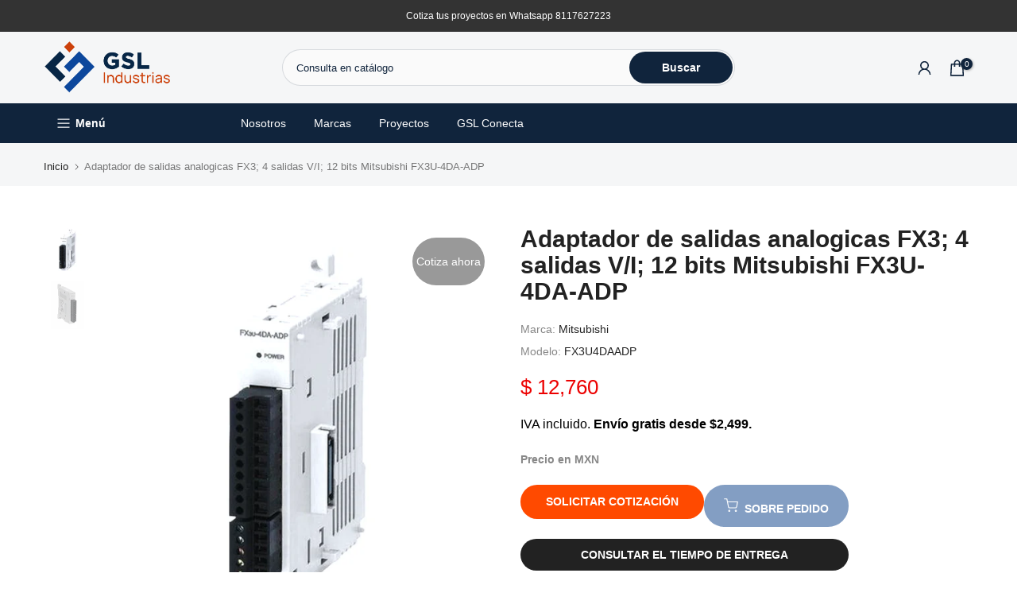

--- FILE ---
content_type: image/svg+xml
request_url: https://cdn.shopify.com/s/files/1/0552/7361/9543/files/Logo_GSLnew.svg?v=1673893755
body_size: 24990
content:
<svg version="1.2" xmlns="http://www.w3.org/2000/svg" viewBox="0 0 2457 1000" width="1000" height="407">
	<title>Logo_GSLnew</title>
	<defs>
		<image  width="2417" height="969" id="img1" href="[data-uri]"/>
	</defs>
	<style>
	</style>
	<use id="Background" href="#img1" x="22" y="20"/>
</svg>